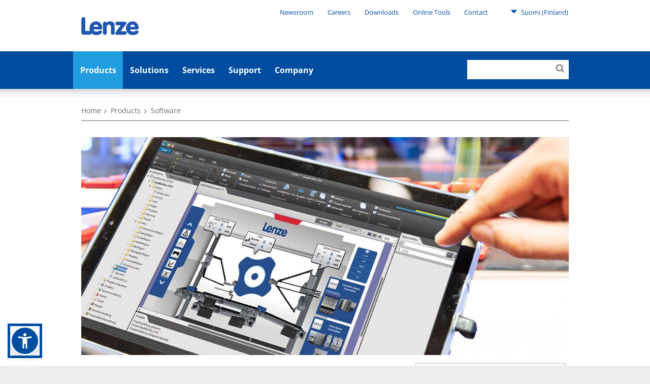

--- FILE ---
content_type: application/javascript; charset=utf-8
request_url: https://www.lenze.com/typo3conf/ext/imi_lenze_theme/Resources/Public/JavaScript/Extensions/LazyLoading/starter.unveil.js?1720520180
body_size: 411
content:
jQuery(function( $ ) {
    $(".is-lazy-unveil-loading").unveil(200);
});

// Lazy Loading CSS3 BG-Images
document.addEventListener("DOMContentLoaded", function() {
  var lazyloadImages;

  if ("IntersectionObserver" in window) {
    lazyloadImages = document.querySelectorAll(".is-lazy-unveil-loading");
    var imageObserver = new IntersectionObserver(function(entries, observer) {
      entries.forEach(function(entry) {
        if (entry.isIntersecting) {
          var image = entry.target;
          image.classList.remove("lazybackground");
          imageObserver.unobserve(image);
        }
      });
    });

    lazyloadImages.forEach(function(image) {
      imageObserver.observe(image);
    });
  } else {
    var lazyloadThrottleTimeout;
    lazyloadImages = document.querySelectorAll(".is-lazy-unveil-loading");

    function lazyload () {
      if(lazyloadThrottleTimeout) {
        clearTimeout(lazyloadThrottleTimeout);
      }

      lazyloadThrottleTimeout = setTimeout(function() {
        var scrollTop = window.pageYOffset;
        lazyloadImages.forEach(function(img) {
            if(img.offsetTop < (window.innerHeight + scrollTop)) {
              img.src = img.dataset.src;
              img.classList.remove('lazybackground');
            }
        });
        if(lazyloadImages.length == 0) {
          document.removeEventListener("scroll", lazyload);
          window.removeEventListener("resize", lazyload);
          window.removeEventListener("orientationChange", lazyload);
        }
      }, 20);
    }

    document.addEventListener("scroll", lazyload);
    window.addEventListener("resize", lazyload);
    window.addEventListener("orientationChange", lazyload);
  }
});